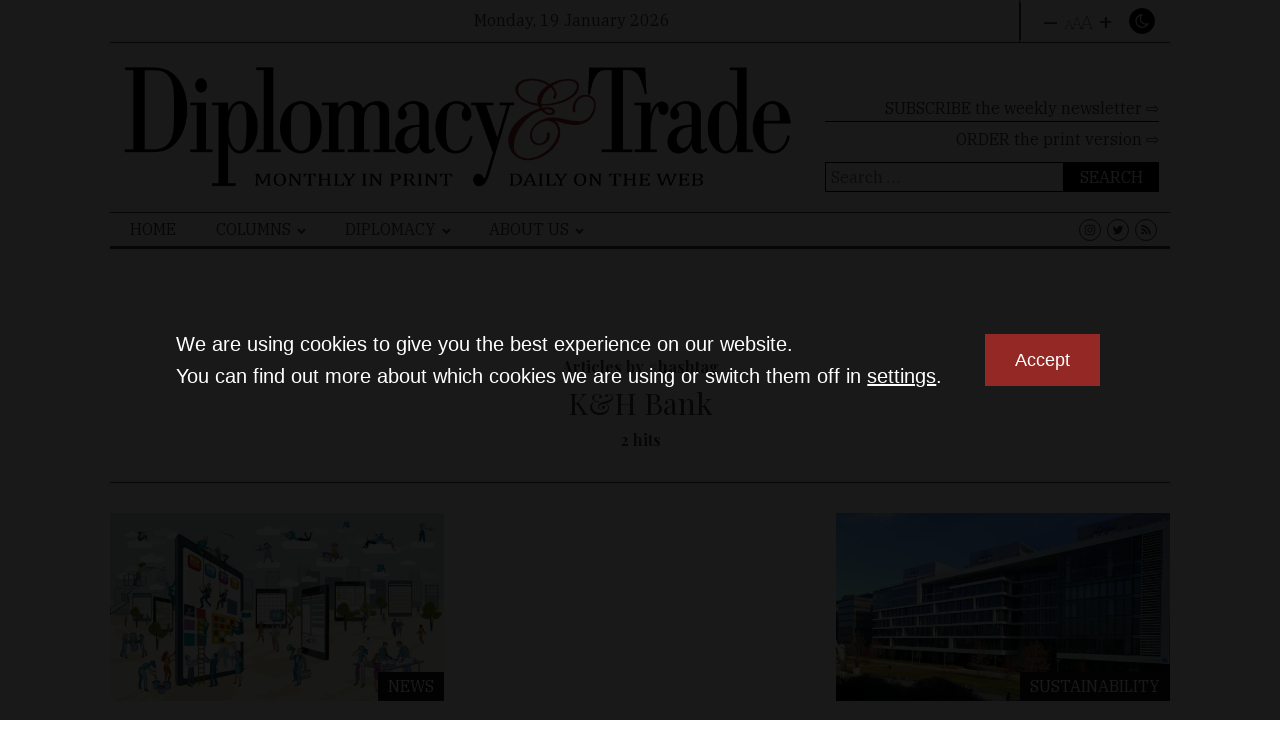

--- FILE ---
content_type: text/html; charset=UTF-8
request_url: https://dteurope.com/tag/kh-bank/
body_size: 17160
content:
<!DOCTYPE html>
<html lang="en-US" prefix="og: https://ogp.me/ns#" >
<head>
<meta charset="UTF-8">
<meta name="viewport" content="width=device-width, initial-scale=1.0">
<!-- WP_HEAD() START -->
<script type='text/javascript' src='//ajax.googleapis.com/ajax/libs/webfont/1/webfont.js'></script>
<script type="text/javascript">
WebFont.load({
google: {
families: ["IBM Plex Serif:200,500,700,regular,italic,500italic,","Playfair Display:700,regular,italic,700italic,"]
}
});
</script>
<!-- Search Engine Optimization by Rank Math - https://rankmath.com/ -->
<title>K&amp;H Bank Archives | Diplomacy &amp; Trade</title>
<meta name="robots" content="follow, index, max-snippet:-1, max-video-preview:-1, max-image-preview:large"/>
<link rel="canonical" href="https://dteurope.com/tag/kh-bank/" />
<meta property="og:locale" content="en_US" />
<meta property="og:type" content="article" />
<meta property="og:title" content="K&amp;H Bank Archives | Diplomacy &amp; Trade" />
<meta property="og:url" content="https://dteurope.com/tag/kh-bank/" />
<meta property="og:site_name" content="Diplomacy and Trade in Europe" />
<meta name="twitter:card" content="summary_large_image" />
<meta name="twitter:title" content="K&amp;H Bank Archives | Diplomacy &amp; Trade" />
<script type="application/ld+json" class="rank-math-schema">{"@context":"https://schema.org","@graph":[{"@type":"Organization","@id":"https://dteurope.com/#organization","name":"Diplomacy &amp; Trade"},{"@type":"WebSite","@id":"https://dteurope.com/#website","url":"https://dteurope.com","name":"Diplomacy and Trade in Europe","publisher":{"@id":"https://dteurope.com/#organization"},"inLanguage":"en-US"},{"@type":"CollectionPage","@id":"https://dteurope.com/tag/kh-bank/#webpage","url":"https://dteurope.com/tag/kh-bank/","name":"K&amp;H Bank Archives | Diplomacy &amp; Trade","isPartOf":{"@id":"https://dteurope.com/#website"},"inLanguage":"en-US"}]}</script>
<!-- /Rank Math WordPress SEO plugin -->
<link rel="alternate" type="application/rss+xml" title="Diplomacy &amp; Trade &raquo; K&amp;H Bank Tag Feed" href="https://dteurope.com/tag/kh-bank/feed/" />
<!-- dteurope.com is managing ads with Advanced Ads 2.0.16 – https://wpadvancedads.com/ --><script data-wpfc-render="false" id="dtad-ready">
window.advanced_ads_ready=function(e,a){a=a||"complete";var d=function(e){return"interactive"===a?"loading"!==e:"complete"===e};d(document.readyState)?e():document.addEventListener("readystatechange",(function(a){d(a.target.readyState)&&e()}),{once:"interactive"===a})},window.advanced_ads_ready_queue=window.advanced_ads_ready_queue||[];		</script>
<!-- <link rel='stylesheet' id='wp-block-library-css' href='https://dteurope.com/wp-includes/css/dist/block-library/style.min.css?ver=6.3.7' type='text/css' media='all' /> -->
<link rel="stylesheet" type="text/css" href="//dteurope.com/wp-content/cache/wpfc-minified/dq6dh40i/4fdgl.css" media="all"/>
<style id='wp-block-library-theme-inline-css' type='text/css'>
.wp-block-audio figcaption{color:#555;font-size:13px;text-align:center}.is-dark-theme .wp-block-audio figcaption{color:hsla(0,0%,100%,.65)}.wp-block-audio{margin:0 0 1em}.wp-block-code{border:1px solid #ccc;border-radius:4px;font-family:Menlo,Consolas,monaco,monospace;padding:.8em 1em}.wp-block-embed figcaption{color:#555;font-size:13px;text-align:center}.is-dark-theme .wp-block-embed figcaption{color:hsla(0,0%,100%,.65)}.wp-block-embed{margin:0 0 1em}.blocks-gallery-caption{color:#555;font-size:13px;text-align:center}.is-dark-theme .blocks-gallery-caption{color:hsla(0,0%,100%,.65)}.wp-block-image figcaption{color:#555;font-size:13px;text-align:center}.is-dark-theme .wp-block-image figcaption{color:hsla(0,0%,100%,.65)}.wp-block-image{margin:0 0 1em}.wp-block-pullquote{border-bottom:4px solid;border-top:4px solid;color:currentColor;margin-bottom:1.75em}.wp-block-pullquote cite,.wp-block-pullquote footer,.wp-block-pullquote__citation{color:currentColor;font-size:.8125em;font-style:normal;text-transform:uppercase}.wp-block-quote{border-left:.25em solid;margin:0 0 1.75em;padding-left:1em}.wp-block-quote cite,.wp-block-quote footer{color:currentColor;font-size:.8125em;font-style:normal;position:relative}.wp-block-quote.has-text-align-right{border-left:none;border-right:.25em solid;padding-left:0;padding-right:1em}.wp-block-quote.has-text-align-center{border:none;padding-left:0}.wp-block-quote.is-large,.wp-block-quote.is-style-large,.wp-block-quote.is-style-plain{border:none}.wp-block-search .wp-block-search__label{font-weight:700}.wp-block-search__button{border:1px solid #ccc;padding:.375em .625em}:where(.wp-block-group.has-background){padding:1.25em 2.375em}.wp-block-separator.has-css-opacity{opacity:.4}.wp-block-separator{border:none;border-bottom:2px solid;margin-left:auto;margin-right:auto}.wp-block-separator.has-alpha-channel-opacity{opacity:1}.wp-block-separator:not(.is-style-wide):not(.is-style-dots){width:100px}.wp-block-separator.has-background:not(.is-style-dots){border-bottom:none;height:1px}.wp-block-separator.has-background:not(.is-style-wide):not(.is-style-dots){height:2px}.wp-block-table{margin:0 0 1em}.wp-block-table td,.wp-block-table th{word-break:normal}.wp-block-table figcaption{color:#555;font-size:13px;text-align:center}.is-dark-theme .wp-block-table figcaption{color:hsla(0,0%,100%,.65)}.wp-block-video figcaption{color:#555;font-size:13px;text-align:center}.is-dark-theme .wp-block-video figcaption{color:hsla(0,0%,100%,.65)}.wp-block-video{margin:0 0 1em}.wp-block-template-part.has-background{margin-bottom:0;margin-top:0;padding:1.25em 2.375em}
</style>
<style id='js-archive-list-archive-widget-style-inline-css' type='text/css'>
/*!***************************************************************************************************************************************************************************************************************************************!*\
!*** css ./node_modules/css-loader/dist/cjs.js??ruleSet[1].rules[4].use[1]!./node_modules/postcss-loader/dist/cjs.js??ruleSet[1].rules[4].use[2]!./node_modules/sass-loader/dist/cjs.js??ruleSet[1].rules[4].use[3]!./src/style.scss ***!
\***************************************************************************************************************************************************************************************************************************************/
@charset "UTF-8";
/**
* The following styles get applied both on the front of your site
* and in the editor.
*
* Replace them with your own styles or remove the file completely.
*/
.js-archive-list a,
.js-archive-list a:focus,
.js-archive-list a:hover {
text-decoration: none;
}
.js-archive-list .loading {
display: inline-block;
padding-left: 5px;
vertical-align: middle;
width: 25px;
}
.jal-hide {
display: none;
}
.widget_jaw_widget ul.jaw_widget,
ul.jaw_widget ul,
body .wp-block-js-archive-list-archive-widget ul.jaw_widget,
body .wp-block-js-archive-list-archive-widget ul.jaw_widget ul,
body ul.jaw_widget {
list-style: none;
margin-left: 0;
padding-left: 0;
}
.widget_jaw_widget ul.jaw_widget li,
.wp-block-js-archive-list-archive-widget ul.jaw_widget li,
.jaw_widget ul li {
padding-left: 1rem;
list-style: none;
}
.widget_jaw_widget ul.jaw_widget li::before,
.wp-block-js-archive-list-archive-widget ul.jaw_widget li::before,
.jaw_widget ul li::before {
content: "";
}
.widget_jaw_widget ul.jaw_widget li .post-date::before,
.wp-block-js-archive-list-archive-widget ul.jaw_widget li .post-date::before,
.jaw_widget ul li .post-date::before {
content: "—";
padding-right: 5px;
}
.widget_jaw_widget ul.jaw_widget li .post-date,
.wp-block-js-archive-list-archive-widget ul.jaw_widget li .post-date,
.jaw_widget ul li .post-date {
padding-left: 5px;
}
/** Bullet's padding **/
.jaw_symbol {
margin-right: 0.5rem;
}
/*# sourceMappingURL=style-index.css.map*/
</style>
<style id='classic-theme-styles-inline-css' type='text/css'>
/*! This file is auto-generated */
.wp-block-button__link{color:#fff;background-color:#32373c;border-radius:9999px;box-shadow:none;text-decoration:none;padding:calc(.667em + 2px) calc(1.333em + 2px);font-size:1.125em}.wp-block-file__button{background:#32373c;color:#fff;text-decoration:none}
</style>
<style id='global-styles-inline-css' type='text/css'>
body{--wp--preset--color--black: #000000;--wp--preset--color--cyan-bluish-gray: #abb8c3;--wp--preset--color--white: #ffffff;--wp--preset--color--pale-pink: #f78da7;--wp--preset--color--vivid-red: #cf2e2e;--wp--preset--color--luminous-vivid-orange: #ff6900;--wp--preset--color--luminous-vivid-amber: #fcb900;--wp--preset--color--light-green-cyan: #7bdcb5;--wp--preset--color--vivid-green-cyan: #00d084;--wp--preset--color--pale-cyan-blue: #8ed1fc;--wp--preset--color--vivid-cyan-blue: #0693e3;--wp--preset--color--vivid-purple: #9b51e0;--wp--preset--gradient--vivid-cyan-blue-to-vivid-purple: linear-gradient(135deg,rgba(6,147,227,1) 0%,rgb(155,81,224) 100%);--wp--preset--gradient--light-green-cyan-to-vivid-green-cyan: linear-gradient(135deg,rgb(122,220,180) 0%,rgb(0,208,130) 100%);--wp--preset--gradient--luminous-vivid-amber-to-luminous-vivid-orange: linear-gradient(135deg,rgba(252,185,0,1) 0%,rgba(255,105,0,1) 100%);--wp--preset--gradient--luminous-vivid-orange-to-vivid-red: linear-gradient(135deg,rgba(255,105,0,1) 0%,rgb(207,46,46) 100%);--wp--preset--gradient--very-light-gray-to-cyan-bluish-gray: linear-gradient(135deg,rgb(238,238,238) 0%,rgb(169,184,195) 100%);--wp--preset--gradient--cool-to-warm-spectrum: linear-gradient(135deg,rgb(74,234,220) 0%,rgb(151,120,209) 20%,rgb(207,42,186) 40%,rgb(238,44,130) 60%,rgb(251,105,98) 80%,rgb(254,248,76) 100%);--wp--preset--gradient--blush-light-purple: linear-gradient(135deg,rgb(255,206,236) 0%,rgb(152,150,240) 100%);--wp--preset--gradient--blush-bordeaux: linear-gradient(135deg,rgb(254,205,165) 0%,rgb(254,45,45) 50%,rgb(107,0,62) 100%);--wp--preset--gradient--luminous-dusk: linear-gradient(135deg,rgb(255,203,112) 0%,rgb(199,81,192) 50%,rgb(65,88,208) 100%);--wp--preset--gradient--pale-ocean: linear-gradient(135deg,rgb(255,245,203) 0%,rgb(182,227,212) 50%,rgb(51,167,181) 100%);--wp--preset--gradient--electric-grass: linear-gradient(135deg,rgb(202,248,128) 0%,rgb(113,206,126) 100%);--wp--preset--gradient--midnight: linear-gradient(135deg,rgb(2,3,129) 0%,rgb(40,116,252) 100%);--wp--preset--font-size--small: 13px;--wp--preset--font-size--medium: 20px;--wp--preset--font-size--large: 36px;--wp--preset--font-size--x-large: 42px;--wp--preset--spacing--20: 0.44rem;--wp--preset--spacing--30: 0.67rem;--wp--preset--spacing--40: 1rem;--wp--preset--spacing--50: 1.5rem;--wp--preset--spacing--60: 2.25rem;--wp--preset--spacing--70: 3.38rem;--wp--preset--spacing--80: 5.06rem;--wp--preset--shadow--natural: 6px 6px 9px rgba(0, 0, 0, 0.2);--wp--preset--shadow--deep: 12px 12px 50px rgba(0, 0, 0, 0.4);--wp--preset--shadow--sharp: 6px 6px 0px rgba(0, 0, 0, 0.2);--wp--preset--shadow--outlined: 6px 6px 0px -3px rgba(255, 255, 255, 1), 6px 6px rgba(0, 0, 0, 1);--wp--preset--shadow--crisp: 6px 6px 0px rgba(0, 0, 0, 1);}:where(.is-layout-flex){gap: 0.5em;}:where(.is-layout-grid){gap: 0.5em;}body .is-layout-flow > .alignleft{float: left;margin-inline-start: 0;margin-inline-end: 2em;}body .is-layout-flow > .alignright{float: right;margin-inline-start: 2em;margin-inline-end: 0;}body .is-layout-flow > .aligncenter{margin-left: auto !important;margin-right: auto !important;}body .is-layout-constrained > .alignleft{float: left;margin-inline-start: 0;margin-inline-end: 2em;}body .is-layout-constrained > .alignright{float: right;margin-inline-start: 2em;margin-inline-end: 0;}body .is-layout-constrained > .aligncenter{margin-left: auto !important;margin-right: auto !important;}body .is-layout-constrained > :where(:not(.alignleft):not(.alignright):not(.alignfull)){max-width: var(--wp--style--global--content-size);margin-left: auto !important;margin-right: auto !important;}body .is-layout-constrained > .alignwide{max-width: var(--wp--style--global--wide-size);}body .is-layout-flex{display: flex;}body .is-layout-flex{flex-wrap: wrap;align-items: center;}body .is-layout-flex > *{margin: 0;}body .is-layout-grid{display: grid;}body .is-layout-grid > *{margin: 0;}:where(.wp-block-columns.is-layout-flex){gap: 2em;}:where(.wp-block-columns.is-layout-grid){gap: 2em;}:where(.wp-block-post-template.is-layout-flex){gap: 1.25em;}:where(.wp-block-post-template.is-layout-grid){gap: 1.25em;}.has-black-color{color: var(--wp--preset--color--black) !important;}.has-cyan-bluish-gray-color{color: var(--wp--preset--color--cyan-bluish-gray) !important;}.has-white-color{color: var(--wp--preset--color--white) !important;}.has-pale-pink-color{color: var(--wp--preset--color--pale-pink) !important;}.has-vivid-red-color{color: var(--wp--preset--color--vivid-red) !important;}.has-luminous-vivid-orange-color{color: var(--wp--preset--color--luminous-vivid-orange) !important;}.has-luminous-vivid-amber-color{color: var(--wp--preset--color--luminous-vivid-amber) !important;}.has-light-green-cyan-color{color: var(--wp--preset--color--light-green-cyan) !important;}.has-vivid-green-cyan-color{color: var(--wp--preset--color--vivid-green-cyan) !important;}.has-pale-cyan-blue-color{color: var(--wp--preset--color--pale-cyan-blue) !important;}.has-vivid-cyan-blue-color{color: var(--wp--preset--color--vivid-cyan-blue) !important;}.has-vivid-purple-color{color: var(--wp--preset--color--vivid-purple) !important;}.has-black-background-color{background-color: var(--wp--preset--color--black) !important;}.has-cyan-bluish-gray-background-color{background-color: var(--wp--preset--color--cyan-bluish-gray) !important;}.has-white-background-color{background-color: var(--wp--preset--color--white) !important;}.has-pale-pink-background-color{background-color: var(--wp--preset--color--pale-pink) !important;}.has-vivid-red-background-color{background-color: var(--wp--preset--color--vivid-red) !important;}.has-luminous-vivid-orange-background-color{background-color: var(--wp--preset--color--luminous-vivid-orange) !important;}.has-luminous-vivid-amber-background-color{background-color: var(--wp--preset--color--luminous-vivid-amber) !important;}.has-light-green-cyan-background-color{background-color: var(--wp--preset--color--light-green-cyan) !important;}.has-vivid-green-cyan-background-color{background-color: var(--wp--preset--color--vivid-green-cyan) !important;}.has-pale-cyan-blue-background-color{background-color: var(--wp--preset--color--pale-cyan-blue) !important;}.has-vivid-cyan-blue-background-color{background-color: var(--wp--preset--color--vivid-cyan-blue) !important;}.has-vivid-purple-background-color{background-color: var(--wp--preset--color--vivid-purple) !important;}.has-black-border-color{border-color: var(--wp--preset--color--black) !important;}.has-cyan-bluish-gray-border-color{border-color: var(--wp--preset--color--cyan-bluish-gray) !important;}.has-white-border-color{border-color: var(--wp--preset--color--white) !important;}.has-pale-pink-border-color{border-color: var(--wp--preset--color--pale-pink) !important;}.has-vivid-red-border-color{border-color: var(--wp--preset--color--vivid-red) !important;}.has-luminous-vivid-orange-border-color{border-color: var(--wp--preset--color--luminous-vivid-orange) !important;}.has-luminous-vivid-amber-border-color{border-color: var(--wp--preset--color--luminous-vivid-amber) !important;}.has-light-green-cyan-border-color{border-color: var(--wp--preset--color--light-green-cyan) !important;}.has-vivid-green-cyan-border-color{border-color: var(--wp--preset--color--vivid-green-cyan) !important;}.has-pale-cyan-blue-border-color{border-color: var(--wp--preset--color--pale-cyan-blue) !important;}.has-vivid-cyan-blue-border-color{border-color: var(--wp--preset--color--vivid-cyan-blue) !important;}.has-vivid-purple-border-color{border-color: var(--wp--preset--color--vivid-purple) !important;}.has-vivid-cyan-blue-to-vivid-purple-gradient-background{background: var(--wp--preset--gradient--vivid-cyan-blue-to-vivid-purple) !important;}.has-light-green-cyan-to-vivid-green-cyan-gradient-background{background: var(--wp--preset--gradient--light-green-cyan-to-vivid-green-cyan) !important;}.has-luminous-vivid-amber-to-luminous-vivid-orange-gradient-background{background: var(--wp--preset--gradient--luminous-vivid-amber-to-luminous-vivid-orange) !important;}.has-luminous-vivid-orange-to-vivid-red-gradient-background{background: var(--wp--preset--gradient--luminous-vivid-orange-to-vivid-red) !important;}.has-very-light-gray-to-cyan-bluish-gray-gradient-background{background: var(--wp--preset--gradient--very-light-gray-to-cyan-bluish-gray) !important;}.has-cool-to-warm-spectrum-gradient-background{background: var(--wp--preset--gradient--cool-to-warm-spectrum) !important;}.has-blush-light-purple-gradient-background{background: var(--wp--preset--gradient--blush-light-purple) !important;}.has-blush-bordeaux-gradient-background{background: var(--wp--preset--gradient--blush-bordeaux) !important;}.has-luminous-dusk-gradient-background{background: var(--wp--preset--gradient--luminous-dusk) !important;}.has-pale-ocean-gradient-background{background: var(--wp--preset--gradient--pale-ocean) !important;}.has-electric-grass-gradient-background{background: var(--wp--preset--gradient--electric-grass) !important;}.has-midnight-gradient-background{background: var(--wp--preset--gradient--midnight) !important;}.has-small-font-size{font-size: var(--wp--preset--font-size--small) !important;}.has-medium-font-size{font-size: var(--wp--preset--font-size--medium) !important;}.has-large-font-size{font-size: var(--wp--preset--font-size--large) !important;}.has-x-large-font-size{font-size: var(--wp--preset--font-size--x-large) !important;}
.wp-block-navigation a:where(:not(.wp-element-button)){color: inherit;}
:where(.wp-block-post-template.is-layout-flex){gap: 1.25em;}:where(.wp-block-post-template.is-layout-grid){gap: 1.25em;}
:where(.wp-block-columns.is-layout-flex){gap: 2em;}:where(.wp-block-columns.is-layout-grid){gap: 2em;}
.wp-block-pullquote{font-size: 1.5em;line-height: 1.6;}
</style>
<!-- <link rel='stylesheet' id='owlcarousel-min-css' href='https://dteurope.com/wp-content/plugins/my-custom-functionality-master/assets/owl/owl.carousel.min.css?ver=6.3.7' type='text/css' media='all' /> -->
<!-- <link rel='stylesheet' id='owlcarousel-theme-min-css' href='https://dteurope.com/wp-content/plugins/my-custom-functionality-master/assets/owl/owl.theme.default.min.css?ver=6.3.7' type='text/css' media='all' /> -->
<!-- <link rel='stylesheet' id='animate-css' href='https://dteurope.com/wp-content/plugins/my-custom-functionality-master/assets/animate/animate.css?ver=6.3.7' type='text/css' media='all' /> -->
<!-- <link rel='stylesheet' id='photoswipe_css-css' href='https://dteurope.com/wp-content/plugins/my-custom-functionality-master/assets/photoswipe/photoswipe.css?ver=6.3.7' type='text/css' media='all' /> -->
<!-- <link rel='stylesheet' id='photoswipeui_css-css' href='https://dteurope.com/wp-content/plugins/my-custom-functionality-master/assets/photoswipe/default-skin/default-skin.css?ver=6.3.7' type='text/css' media='all' /> -->
<!-- <link rel='stylesheet' id='oxygen-aos-css' href='https://dteurope.com/wp-content/plugins/oxygen-master/component-framework/vendor/aos/aos.css?ver=6.3.7' type='text/css' media='all' /> -->
<!-- <link rel='stylesheet' id='oxygen-css' href='https://dteurope.com/wp-content/plugins/oxygen-master/component-framework/oxygen.css?ver=4.9.2' type='text/css' media='all' /> -->
<!-- <link rel='stylesheet' id='stock-ticker-css' href='https://dteurope.com/wp-content/plugins/stock-ticker/assets/css/stock-ticker.css?ver=3.23.4' type='text/css' media='all' /> -->
<!-- <link rel='stylesheet' id='stock-ticker-custom-css' href='https://dteurope.com/wp-content/uploads/stock-ticker-custom.css?ver=3.23.4' type='text/css' media='all' /> -->
<!-- <link rel='stylesheet' id='tag-groups-css-frontend-structure-css' href='https://dteurope.com/wp-content/plugins/tag-groups/assets/css/jquery-ui.structure.min.css?ver=2.1.1' type='text/css' media='all' /> -->
<!-- <link rel='stylesheet' id='tag-groups-css-frontend-theme-css' href='https://dteurope.com/wp-content/plugins/tag-groups/assets/css/ui-gray/jquery-ui.theme.min.css?ver=2.1.1' type='text/css' media='all' /> -->
<!-- <link rel='stylesheet' id='tag-groups-css-frontend-css' href='https://dteurope.com/wp-content/plugins/tag-groups/assets/css/frontend.min.css?ver=2.1.1' type='text/css' media='all' /> -->
<!-- <link rel='stylesheet' id='searchwp-forms-css' href='https://dteurope.com/wp-content/plugins/searchwp-live-ajax-search/assets/styles/frontend/search-forms.min.css?ver=1.8.7' type='text/css' media='all' /> -->
<!-- <link rel='stylesheet' id='searchwp-live-search-css' href='https://dteurope.com/wp-content/plugins/searchwp-live-ajax-search/assets/styles/style.min.css?ver=1.8.7' type='text/css' media='all' /> -->
<link rel="stylesheet" type="text/css" href="//dteurope.com/wp-content/cache/wpfc-minified/76yu5tch/4fdgy.css" media="all"/>
<style id='searchwp-live-search-inline-css' type='text/css'>
.searchwp-live-search-result .searchwp-live-search-result--title a {
font-size: 16px;
}
.searchwp-live-search-result .searchwp-live-search-result--price {
font-size: 14px;
}
.searchwp-live-search-result .searchwp-live-search-result--add-to-cart .button {
font-size: 14px;
}
</style>
<!-- <link rel='stylesheet' id='moove_gdpr_frontend-css' href='https://dteurope.com/wp-content/plugins/gdpr-cookie-compliance/dist/styles/gdpr-main-nf.css?ver=5.0.9' type='text/css' media='all' /> -->
<link rel="stylesheet" type="text/css" href="//dteurope.com/wp-content/cache/wpfc-minified/8vi5pi9o/4fdgk.css" media="all"/>
<style id='moove_gdpr_frontend-inline-css' type='text/css'>
#moove_gdpr_cookie_modal .moove-gdpr-modal-content .moove-gdpr-tab-main h3.tab-title, 
#moove_gdpr_cookie_modal .moove-gdpr-modal-content .moove-gdpr-tab-main span.tab-title,
#moove_gdpr_cookie_modal .moove-gdpr-modal-content .moove-gdpr-modal-left-content #moove-gdpr-menu li a, 
#moove_gdpr_cookie_modal .moove-gdpr-modal-content .moove-gdpr-modal-left-content #moove-gdpr-menu li button,
#moove_gdpr_cookie_modal .moove-gdpr-modal-content .moove-gdpr-modal-left-content .moove-gdpr-branding-cnt a,
#moove_gdpr_cookie_modal .moove-gdpr-modal-content .moove-gdpr-modal-footer-content .moove-gdpr-button-holder a.mgbutton, 
#moove_gdpr_cookie_modal .moove-gdpr-modal-content .moove-gdpr-modal-footer-content .moove-gdpr-button-holder button.mgbutton,
#moove_gdpr_cookie_modal .cookie-switch .cookie-slider:after, 
#moove_gdpr_cookie_modal .cookie-switch .slider:after, 
#moove_gdpr_cookie_modal .switch .cookie-slider:after, 
#moove_gdpr_cookie_modal .switch .slider:after,
#moove_gdpr_cookie_info_bar .moove-gdpr-info-bar-container .moove-gdpr-info-bar-content p, 
#moove_gdpr_cookie_info_bar .moove-gdpr-info-bar-container .moove-gdpr-info-bar-content p a,
#moove_gdpr_cookie_info_bar .moove-gdpr-info-bar-container .moove-gdpr-info-bar-content a.mgbutton, 
#moove_gdpr_cookie_info_bar .moove-gdpr-info-bar-container .moove-gdpr-info-bar-content button.mgbutton,
#moove_gdpr_cookie_modal .moove-gdpr-modal-content .moove-gdpr-tab-main .moove-gdpr-tab-main-content h1, 
#moove_gdpr_cookie_modal .moove-gdpr-modal-content .moove-gdpr-tab-main .moove-gdpr-tab-main-content h2, 
#moove_gdpr_cookie_modal .moove-gdpr-modal-content .moove-gdpr-tab-main .moove-gdpr-tab-main-content h3, 
#moove_gdpr_cookie_modal .moove-gdpr-modal-content .moove-gdpr-tab-main .moove-gdpr-tab-main-content h4, 
#moove_gdpr_cookie_modal .moove-gdpr-modal-content .moove-gdpr-tab-main .moove-gdpr-tab-main-content h5, 
#moove_gdpr_cookie_modal .moove-gdpr-modal-content .moove-gdpr-tab-main .moove-gdpr-tab-main-content h6,
#moove_gdpr_cookie_modal .moove-gdpr-modal-content.moove_gdpr_modal_theme_v2 .moove-gdpr-modal-title .tab-title,
#moove_gdpr_cookie_modal .moove-gdpr-modal-content.moove_gdpr_modal_theme_v2 .moove-gdpr-tab-main h3.tab-title, 
#moove_gdpr_cookie_modal .moove-gdpr-modal-content.moove_gdpr_modal_theme_v2 .moove-gdpr-tab-main span.tab-title,
#moove_gdpr_cookie_modal .moove-gdpr-modal-content.moove_gdpr_modal_theme_v2 .moove-gdpr-branding-cnt a {
font-weight: inherit				}
#moove_gdpr_cookie_modal,#moove_gdpr_cookie_info_bar,.gdpr_cookie_settings_shortcode_content{font-family:&#039;IBM Plex Serif&#039;,serif}#moove_gdpr_save_popup_settings_button{background-color:#373737;color:#fff}#moove_gdpr_save_popup_settings_button:hover{background-color:#000}#moove_gdpr_cookie_info_bar .moove-gdpr-info-bar-container .moove-gdpr-info-bar-content a.mgbutton,#moove_gdpr_cookie_info_bar .moove-gdpr-info-bar-container .moove-gdpr-info-bar-content button.mgbutton{background-color:#942824}#moove_gdpr_cookie_modal .moove-gdpr-modal-content .moove-gdpr-modal-footer-content .moove-gdpr-button-holder a.mgbutton,#moove_gdpr_cookie_modal .moove-gdpr-modal-content .moove-gdpr-modal-footer-content .moove-gdpr-button-holder button.mgbutton,.gdpr_cookie_settings_shortcode_content .gdpr-shr-button.button-green{background-color:#942824;border-color:#942824}#moove_gdpr_cookie_modal .moove-gdpr-modal-content .moove-gdpr-modal-footer-content .moove-gdpr-button-holder a.mgbutton:hover,#moove_gdpr_cookie_modal .moove-gdpr-modal-content .moove-gdpr-modal-footer-content .moove-gdpr-button-holder button.mgbutton:hover,.gdpr_cookie_settings_shortcode_content .gdpr-shr-button.button-green:hover{background-color:#fff;color:#942824}#moove_gdpr_cookie_modal .moove-gdpr-modal-content .moove-gdpr-modal-close i,#moove_gdpr_cookie_modal .moove-gdpr-modal-content .moove-gdpr-modal-close span.gdpr-icon{background-color:#942824;border:1px solid #942824}#moove_gdpr_cookie_info_bar span.moove-gdpr-infobar-allow-all.focus-g,#moove_gdpr_cookie_info_bar span.moove-gdpr-infobar-allow-all:focus,#moove_gdpr_cookie_info_bar button.moove-gdpr-infobar-allow-all.focus-g,#moove_gdpr_cookie_info_bar button.moove-gdpr-infobar-allow-all:focus,#moove_gdpr_cookie_info_bar span.moove-gdpr-infobar-reject-btn.focus-g,#moove_gdpr_cookie_info_bar span.moove-gdpr-infobar-reject-btn:focus,#moove_gdpr_cookie_info_bar button.moove-gdpr-infobar-reject-btn.focus-g,#moove_gdpr_cookie_info_bar button.moove-gdpr-infobar-reject-btn:focus,#moove_gdpr_cookie_info_bar span.change-settings-button.focus-g,#moove_gdpr_cookie_info_bar span.change-settings-button:focus,#moove_gdpr_cookie_info_bar button.change-settings-button.focus-g,#moove_gdpr_cookie_info_bar button.change-settings-button:focus{-webkit-box-shadow:0 0 1px 3px #942824;-moz-box-shadow:0 0 1px 3px #942824;box-shadow:0 0 1px 3px #942824}#moove_gdpr_cookie_modal .moove-gdpr-modal-content .moove-gdpr-modal-close i:hover,#moove_gdpr_cookie_modal .moove-gdpr-modal-content .moove-gdpr-modal-close span.gdpr-icon:hover,#moove_gdpr_cookie_info_bar span[data-href]>u.change-settings-button{color:#942824}#moove_gdpr_cookie_modal .moove-gdpr-modal-content .moove-gdpr-modal-left-content #moove-gdpr-menu li.menu-item-selected a span.gdpr-icon,#moove_gdpr_cookie_modal .moove-gdpr-modal-content .moove-gdpr-modal-left-content #moove-gdpr-menu li.menu-item-selected button span.gdpr-icon{color:inherit}#moove_gdpr_cookie_modal .moove-gdpr-modal-content .moove-gdpr-modal-left-content #moove-gdpr-menu li a span.gdpr-icon,#moove_gdpr_cookie_modal .moove-gdpr-modal-content .moove-gdpr-modal-left-content #moove-gdpr-menu li button span.gdpr-icon{color:inherit}#moove_gdpr_cookie_modal .gdpr-acc-link{line-height:0;font-size:0;color:transparent;position:absolute}#moove_gdpr_cookie_modal .moove-gdpr-modal-content .moove-gdpr-modal-close:hover i,#moove_gdpr_cookie_modal .moove-gdpr-modal-content .moove-gdpr-modal-left-content #moove-gdpr-menu li a,#moove_gdpr_cookie_modal .moove-gdpr-modal-content .moove-gdpr-modal-left-content #moove-gdpr-menu li button,#moove_gdpr_cookie_modal .moove-gdpr-modal-content .moove-gdpr-modal-left-content #moove-gdpr-menu li button i,#moove_gdpr_cookie_modal .moove-gdpr-modal-content .moove-gdpr-modal-left-content #moove-gdpr-menu li a i,#moove_gdpr_cookie_modal .moove-gdpr-modal-content .moove-gdpr-tab-main .moove-gdpr-tab-main-content a:hover,#moove_gdpr_cookie_info_bar.moove-gdpr-dark-scheme .moove-gdpr-info-bar-container .moove-gdpr-info-bar-content a.mgbutton:hover,#moove_gdpr_cookie_info_bar.moove-gdpr-dark-scheme .moove-gdpr-info-bar-container .moove-gdpr-info-bar-content button.mgbutton:hover,#moove_gdpr_cookie_info_bar.moove-gdpr-dark-scheme .moove-gdpr-info-bar-container .moove-gdpr-info-bar-content a:hover,#moove_gdpr_cookie_info_bar.moove-gdpr-dark-scheme .moove-gdpr-info-bar-container .moove-gdpr-info-bar-content button:hover,#moove_gdpr_cookie_info_bar.moove-gdpr-dark-scheme .moove-gdpr-info-bar-container .moove-gdpr-info-bar-content span.change-settings-button:hover,#moove_gdpr_cookie_info_bar.moove-gdpr-dark-scheme .moove-gdpr-info-bar-container .moove-gdpr-info-bar-content button.change-settings-button:hover,#moove_gdpr_cookie_info_bar.moove-gdpr-dark-scheme .moove-gdpr-info-bar-container .moove-gdpr-info-bar-content u.change-settings-button:hover,#moove_gdpr_cookie_info_bar span[data-href]>u.change-settings-button,#moove_gdpr_cookie_info_bar.moove-gdpr-dark-scheme .moove-gdpr-info-bar-container .moove-gdpr-info-bar-content a.mgbutton.focus-g,#moove_gdpr_cookie_info_bar.moove-gdpr-dark-scheme .moove-gdpr-info-bar-container .moove-gdpr-info-bar-content button.mgbutton.focus-g,#moove_gdpr_cookie_info_bar.moove-gdpr-dark-scheme .moove-gdpr-info-bar-container .moove-gdpr-info-bar-content a.focus-g,#moove_gdpr_cookie_info_bar.moove-gdpr-dark-scheme .moove-gdpr-info-bar-container .moove-gdpr-info-bar-content button.focus-g,#moove_gdpr_cookie_info_bar.moove-gdpr-dark-scheme .moove-gdpr-info-bar-container .moove-gdpr-info-bar-content a.mgbutton:focus,#moove_gdpr_cookie_info_bar.moove-gdpr-dark-scheme .moove-gdpr-info-bar-container .moove-gdpr-info-bar-content button.mgbutton:focus,#moove_gdpr_cookie_info_bar.moove-gdpr-dark-scheme .moove-gdpr-info-bar-container .moove-gdpr-info-bar-content a:focus,#moove_gdpr_cookie_info_bar.moove-gdpr-dark-scheme .moove-gdpr-info-bar-container .moove-gdpr-info-bar-content button:focus,#moove_gdpr_cookie_info_bar.moove-gdpr-dark-scheme .moove-gdpr-info-bar-container .moove-gdpr-info-bar-content span.change-settings-button.focus-g,span.change-settings-button:focus,button.change-settings-button.focus-g,button.change-settings-button:focus,#moove_gdpr_cookie_info_bar.moove-gdpr-dark-scheme .moove-gdpr-info-bar-container .moove-gdpr-info-bar-content u.change-settings-button.focus-g,#moove_gdpr_cookie_info_bar.moove-gdpr-dark-scheme .moove-gdpr-info-bar-container .moove-gdpr-info-bar-content u.change-settings-button:focus{color:#942824}#moove_gdpr_cookie_modal .moove-gdpr-branding.focus-g span,#moove_gdpr_cookie_modal .moove-gdpr-modal-content .moove-gdpr-tab-main a.focus-g,#moove_gdpr_cookie_modal .moove-gdpr-modal-content .moove-gdpr-tab-main .gdpr-cd-details-toggle.focus-g{color:#942824}#moove_gdpr_cookie_modal.gdpr_lightbox-hide{display:none}
</style>
<script src='//dteurope.com/wp-content/cache/wpfc-minified/f4jhzisq/4fdgl.js' type="text/javascript"></script>
<!-- <script type='text/javascript' src='https://dteurope.com/wp-content/plugins/oxygen-master/component-framework/vendor/aos/aos.js?ver=1' id='oxygen-aos-js'></script> -->
<!-- <script type='text/javascript' src='https://dteurope.com/wp-includes/js/jquery/jquery.min.js?ver=3.7.0' id='jquery-core-js'></script> -->
<!-- <script type='text/javascript' src='https://dteurope.com/wp-content/plugins/tag-groups/assets/js/frontend.min.js?ver=2.1.1' id='tag-groups-js-frontend-js'></script> -->
<link rel="https://api.w.org/" href="https://dteurope.com/wp-json/" /><link rel="alternate" type="application/json" href="https://dteurope.com/wp-json/wp/v2/tags/3383" /><link rel="EditURI" type="application/rsd+xml" title="RSD" href="https://dteurope.com/xmlrpc.php?rsd" />
<meta name="generator" content="WordPress 6.3.7" />
<style type="text/css">.blue-message {
background: none repeat scroll 0 0 #3399ff;
color: #ffffff;
text-shadow: none;
font-size: 14px;
line-height: 24px;
padding: 10px;
}.green-message {
background: none repeat scroll 0 0 #8cc14c;
color: #ffffff;
text-shadow: none;
font-size: 14px;
line-height: 24px;
padding: 10px;
}.orange-message {
background: none repeat scroll 0 0 #faa732;
color: #ffffff;
text-shadow: none;
font-size: 14px;
line-height: 24px;
padding: 10px;
}.red-message {
background: none repeat scroll 0 0 #da4d31;
color: #ffffff;
text-shadow: none;
font-size: 14px;
line-height: 24px;
padding: 10px;
}.grey-message {
background: none repeat scroll 0 0 #53555c;
color: #ffffff;
text-shadow: none;
font-size: 14px;
line-height: 24px;
padding: 10px;
}.left-block {
background: none repeat scroll 0 0px, radial-gradient(ellipse at center center, #ffffff 0%, #f2f2f2 100%) repeat scroll 0 0 rgba(0, 0, 0, 0);
color: #8b8e97;
padding: 10px;
margin: 10px;
float: left;
}.right-block {
background: none repeat scroll 0 0px, radial-gradient(ellipse at center center, #ffffff 0%, #f2f2f2 100%) repeat scroll 0 0 rgba(0, 0, 0, 0);
color: #8b8e97;
padding: 10px;
margin: 10px;
float: right;
}.blockquotes {
background: none;
border-left: 5px solid #f1f1f1;
color: #8B8E97;
font-size: 14px;
font-style: italic;
line-height: 22px;
padding-left: 15px;
padding: 10px;
width: 60%;
float: left;
}</style><link rel="icon" href="https://dteurope.com/wp-content/uploads/cropped-dt_favicon-32x32.png" sizes="32x32" />
<link rel="icon" href="https://dteurope.com/wp-content/uploads/cropped-dt_favicon-192x192.png" sizes="192x192" />
<link rel="apple-touch-icon" href="https://dteurope.com/wp-content/uploads/cropped-dt_favicon-180x180.png" />
<meta name="msapplication-TileImage" content="https://dteurope.com/wp-content/uploads/cropped-dt_favicon-270x270.png" />
<!-- <link rel='stylesheet' id='oxygen-cache-138-css' href='//dteurope.com/wp-content/uploads/oxygen/css/138.css?cache=1656517013&#038;ver=6.3.7' type='text/css' media='all' /> -->
<!-- <link rel='stylesheet' id='oxygen-cache-151-css' href='//dteurope.com/wp-content/uploads/oxygen/css/151.css?cache=1660119752&#038;ver=6.3.7' type='text/css' media='all' /> -->
<!-- <link rel='stylesheet' id='oxygen-cache-95-css' href='//dteurope.com/wp-content/uploads/oxygen/css/95.css?cache=1696949169&#038;ver=6.3.7' type='text/css' media='all' /> -->
<!-- <link rel='stylesheet' id='oxygen-cache-10122-css' href='//dteurope.com/wp-content/uploads/oxygen/css/10122.css?cache=1656517004&#038;ver=6.3.7' type='text/css' media='all' /> -->
<!-- <link rel='stylesheet' id='oxygen-universal-styles-css' href='//dteurope.com/wp-content/uploads/oxygen/css/universal.css?cache=1765269803&#038;ver=6.3.7' type='text/css' media='all' /> -->
<link rel="stylesheet" type="text/css" href="//dteurope.com/wp-content/cache/wpfc-minified/lw786xbf/4fdgk.css" media="all"/>
<!-- END OF WP_HEAD() -->
</head>
<body class="archive tag tag-kh-bank tag-3383 wp-embed-responsive  oxygen-body aa-prefix-dtad-" >
<section id="section-54-95" class=" ct-section dt-sec-mobilepadding" ><div class="ct-section-inner-wrap"><div id="topheadercont" class="ct-div-block" ><div id="div_block-55-95" class="ct-div-block " ><a id="dt-stock-cont" class="ct-link dt-headerbox" href="https://finance.yahoo.com/" target="_blank"  ><div id="div_block-50-95" class="ct-div-block" ><div id="dt-menu-button" class="ct-fancy-icon" ><svg id="svg-dt-menu-button"><use xlink:href="#FontAwesomeicon-align-justify"></use></svg></div></div><div id="div_block-56-95" class="ct-div-block dt-headerbox" ><div id="code_block-9-95" class="ct-code-block" >Monday, 19 January 2026</div><div id="code_block-107-95" class="ct-code-block" >Mon, 19 January 2026</div></div><div id="widget-157-95" class="ct-widget" ></div></a><div id="div_block-57-95" class="ct-div-block" ><div id="div_block-39-95" class="ct-div-block" ><div id="txtsizeminus" class="ct-text-block dt-text-size-button" >–</div><div id="text_block-48-95" class="ct-text-block dt-header-button-text" >a<span id="span-81-95" class="ct-span" >A</span><span id="span-79-95" class="ct-span" >A</span></div><div id="txtsizeplus" class="ct-text-block dt-text-size-button" >+</div><div id="darkmodebutton" class="ct-fancy-icon" ><svg id="svg-darkmodebutton"><use xlink:href="#FontAwesomeicon-moon-o"></use></svg></div><div id="lightmodebutton" class="ct-fancy-icon" ><svg id="svg-lightmodebutton"><use xlink:href="#Lineariconsicon-sun"></use></svg></div></div></div></div></div><div id="div_block-65-95" class="ct-div-block" ><a id="link-97-95" class="ct-link" href="https://dteurope.com/" target="_self"  ><img  id="dt-logo-header" alt="" src="https://dteurope.com/wp-content/uploads/DT-logo-dark.png" class="ct-image" srcset="https://dteurope.com/wp-content/uploads/DT-logo-dark.png 1158w, https://dteurope.com/wp-content/uploads/DT-logo-dark-610x130.png 610w, https://dteurope.com/wp-content/uploads/DT-logo-dark-768x164.png 768w, https://dteurope.com/wp-content/uploads/DT-logo-dark-1120x239.png 1120w" sizes="(max-width: 1158px) 100vw, 1158px" /><img  id="dt-logo-header-white" alt="" src="https://dteurope.com/wp-content/uploads/DT-logo-light-1120x239.png" class="ct-image" srcset="https://dteurope.com/wp-content/uploads/DT-logo-light-1120x239.png 1120w, https://dteurope.com/wp-content/uploads/DT-logo-light-610x130.png 610w, https://dteurope.com/wp-content/uploads/DT-logo-light-768x164.png 768w" sizes="(max-width: 1120px) 100vw, 1120px" /></a><div id="div_block-149-95" class="ct-div-block " ><a id="link_text-155-95" class="ct-link-text dt-header-subscribe-links" href="https://dteurope.com/subscribe-weekly-newsletter/"   >SUBSCRIBE the weekly newsletter ⇨<br></a><a id="link_text-158-95" class="ct-link-text dt-header-subscribe-links" href="https://dteurope.com/order-print-version/" target="_self"  ><span id="span-163-95" class="ct-span" >Order</span> the print version&nbsp;⇨</a>
<div id="searchformatlogo" class="oxy-search-form " >
<form role="search" method="get" class="search-form" action="https://dteurope.com/">
<label>
<span class="screen-reader-text">Search for:</span>
<input type="search" class="search-field" placeholder="Search &hellip;" value="" name="s" data-swplive="true" data-swpengine="default" data-swpconfig="default" />
</label>
<input type="submit" class="search-submit" value="Search" />
</form>                </div>
</div></div><div id="div_block-66-95" class="ct-div-block" ><nav id="_nav_menu-70-95" class="oxy-nav-menu oxy-nav-menu-dropdowns oxy-nav-menu-dropdown-arrow oxy-nav-menu-responsive-dropdowns" ><div class='oxy-menu-toggle'><div class='oxy-nav-menu-hamburger-wrap'><div class='oxy-nav-menu-hamburger'><div class='oxy-nav-menu-hamburger-line'></div><div class='oxy-nav-menu-hamburger-line'></div><div class='oxy-nav-menu-hamburger-line'></div></div></div></div><div class="menu-top-menu-container"><ul id="menu-top-menu" class="oxy-nav-menu-list"><li id="menu-item-22" class="menu-item menu-item-type-post_type menu-item-object-page menu-item-home menu-item-22"><a href="https://dteurope.com/">Home</a></li>
<li id="menu-item-109" class="menu-item menu-item-type-custom menu-item-object-custom menu-item-has-children menu-item-109"><a href="#">Columns</a>
<ul class="sub-menu">
<li id="menu-item-245" class="menu-item menu-item-type-taxonomy menu-item-object-category menu-item-245"><a href="https://dteurope.com/column/analysis/">Analysis</a></li>
<li id="menu-item-111" class="menu-item menu-item-type-taxonomy menu-item-object-category menu-item-111"><a href="https://dteurope.com/column/business/">Business</a></li>
<li id="menu-item-113" class="menu-item menu-item-type-taxonomy menu-item-object-category menu-item-113"><a href="https://dteurope.com/column/culture/">Culture</a></li>
<li id="menu-item-114" class="menu-item menu-item-type-taxonomy menu-item-object-category menu-item-114"><a href="https://dteurope.com/column/economy/">Economy</a></li>
<li id="menu-item-116" class="menu-item menu-item-type-taxonomy menu-item-object-category menu-item-116"><a href="https://dteurope.com/column/gastronomy/">Gastronomy</a></li>
<li id="menu-item-120" class="menu-item menu-item-type-taxonomy menu-item-object-category menu-item-120"><a href="https://dteurope.com/column/witty-leaks/">Witty leaks</a></li>
</ul>
</li>
<li id="menu-item-5314" class="menu-item menu-item-type-taxonomy menu-item-object-category menu-item-has-children menu-item-5314"><a href="https://dteurope.com/column/diplomacy/">Diplomacy</a>
<ul class="sub-menu">
<li id="menu-item-5315" class="menu-item menu-item-type-taxonomy menu-item-object-category menu-item-5315"><a href="https://dteurope.com/column/diplomacy/news-diplomacy/">News</a></li>
<li id="menu-item-5317" class="menu-item menu-item-type-taxonomy menu-item-object-category menu-item-5317"><a href="https://dteurope.com/column/diplomacy/interviews/">Interviews</a></li>
</ul>
</li>
<li id="menu-item-9529" class="menu-item menu-item-type-post_type menu-item-object-page menu-item-has-children menu-item-9529"><a href="https://dteurope.com/about-us/">About us</a>
<ul class="sub-menu">
<li id="menu-item-10313" class="menu-item menu-item-type-post_type menu-item-object-page menu-item-10313"><a href="https://dteurope.com/about-us/disclaimer-about-website-content/">Disclaimer about website content</a></li>
<li id="menu-item-10314" class="menu-item menu-item-type-post_type menu-item-object-page menu-item-privacy-policy menu-item-10314"><a rel="privacy-policy" href="https://dteurope.com/about-us/privacy-policy/">Privacy Policy</a></li>
</ul>
</li>
</ul></div></nav><div id="header-searchbutton" class="ct-fancy-icon" ><svg id="svg-header-searchbutton"><use xlink:href="#FontAwesomeicon-search"></use></svg></div><div id="header-search-form" class="ct-code-block " ><form role="search" method="get" class="search-form" action="https://dteurope.com/">
<label>
<span class="screen-reader-text">Search for:</span>
<input type="search" class="search-field" placeholder="Search &hellip;" value="" name="s" data-swplive="true" data-swpengine="default" data-swpconfig="default" />
</label>
<input type="submit" class="search-submit" value="Search" />
</form></div><div id="div_block-92-95" class="ct-div-block" ><div id="div_block-25-95" class="ct-div-block" ><a id="link-31-95" class="ct-link" href="https://www.instagram.com/diplomacyandtrade/" target="_blank"  ><div id="fancy_icon-21-95" class="ct-fancy-icon dt-header-icon" ><svg id="svg-fancy_icon-21-95"><use xlink:href="#FontAwesomeicon-instagram"></use></svg></div></a><a id="link-36-95" class="ct-link" href="https://twitter.com/DiplomacyTrade" target="_blank"  ><div id="fancy_icon-22-95" class="ct-fancy-icon dt-header-icon" ><svg id="svg-fancy_icon-22-95"><use xlink:href="#FontAwesomeicon-twitter"></use></svg></div></a><a id="link-9-151" class="ct-link" href="https://dteurope.com/rss" target="_self"  ><div id="fancy_icon-23-95" class="ct-fancy-icon dt-header-icon" ><svg id="svg-fancy_icon-23-95"><use xlink:href="#FontAwesomeicon-feed"></use></svg></div></a></div></div></div></div></section><div id="code_block-109-95" class="ct-code-block" > </div><div id="dtslideinmenu" class="ct-div-block dtslideinmenu" ><div id="dtslideinmenu-title" class="ct-text-block" >MENU</div><div id="code_block-126-95" class="ct-code-block" ></div><div id="widget-121-95" class="ct-widget" ><div class="widget widget_nav_menu"><div class="menu-top-menu-container"><ul id="menu-top-menu-1" class="menu"><li class="menu-item menu-item-type-post_type menu-item-object-page menu-item-home menu-item-22"><a href="https://dteurope.com/">Home</a></li>
<li class="menu-item menu-item-type-custom menu-item-object-custom menu-item-has-children menu-item-109"><a href="#">Columns</a>
<ul class="sub-menu">
<li class="menu-item menu-item-type-taxonomy menu-item-object-category menu-item-245"><a href="https://dteurope.com/column/analysis/">Analysis</a></li>
<li class="menu-item menu-item-type-taxonomy menu-item-object-category menu-item-111"><a href="https://dteurope.com/column/business/">Business</a></li>
<li class="menu-item menu-item-type-taxonomy menu-item-object-category menu-item-113"><a href="https://dteurope.com/column/culture/">Culture</a></li>
<li class="menu-item menu-item-type-taxonomy menu-item-object-category menu-item-114"><a href="https://dteurope.com/column/economy/">Economy</a></li>
<li class="menu-item menu-item-type-taxonomy menu-item-object-category menu-item-116"><a href="https://dteurope.com/column/gastronomy/">Gastronomy</a></li>
<li class="menu-item menu-item-type-taxonomy menu-item-object-category menu-item-120"><a href="https://dteurope.com/column/witty-leaks/">Witty leaks</a></li>
</ul>
</li>
<li class="menu-item menu-item-type-taxonomy menu-item-object-category menu-item-has-children menu-item-5314"><a href="https://dteurope.com/column/diplomacy/">Diplomacy</a>
<ul class="sub-menu">
<li class="menu-item menu-item-type-taxonomy menu-item-object-category menu-item-5315"><a href="https://dteurope.com/column/diplomacy/news-diplomacy/">News</a></li>
<li class="menu-item menu-item-type-taxonomy menu-item-object-category menu-item-5317"><a href="https://dteurope.com/column/diplomacy/interviews/">Interviews</a></li>
</ul>
</li>
<li class="menu-item menu-item-type-post_type menu-item-object-page menu-item-has-children menu-item-9529"><a href="https://dteurope.com/about-us/">About us</a>
<ul class="sub-menu">
<li class="menu-item menu-item-type-post_type menu-item-object-page menu-item-10313"><a href="https://dteurope.com/about-us/disclaimer-about-website-content/">Disclaimer about website content</a></li>
<li class="menu-item menu-item-type-post_type menu-item-object-page menu-item-privacy-policy menu-item-10314"><a rel="privacy-policy" href="https://dteurope.com/about-us/privacy-policy/">Privacy Policy</a></li>
</ul>
</li>
</ul></div></div></div></div><section id="section-3-238" class=" ct-section dt-sec-mobilepadding" ><div class="ct-section-inner-wrap"><div id="code_block-5-238" class="ct-code-block " ><div class="dt-termcont">
<h6>Articles by #hashtag</h6>
<h2>K&amp;H Bank</h2>
<h6>2 hits</h6>
</div>
<div class="dt-3columns">
<article class="dt-post-cont dt-fadeup">
<a class="dt-archive-img-cont" href='https://dteurope.com/news/more-companies-planning-digital-development/'>
<img src='https://dteurope.com/wp-content/uploads/innovacio_innomax_invitech_hu-610x343.jpg' alt="" title="Illustration by invitech.hu"/></a>
<div class="dt-archive-cat"><a href="https://dteurope.com/column/news/" rel="category tag">News</a></div>
<h3><a class='dt-post-title' href='https://dteurope.com/news/more-companies-planning-digital-development/'>More Companies Planning Digital Development</a></h3>
<div class="dt-archive-meta-cont">
<a href="https://dteurope.com/author/dt/" class="dt-archive-authname">
D&#38;T</a>
<div class="">Jun 13, 2022</div>
</div>
<div class='dt-post-content'>
<p>The number of companies planning digital development has increased, while K&amp;H's innovation index has also risen, and the positive trend of the indicator has not been interrupted by the Russian-Ukrainian conflict, Balázs Németh, Head of Innovation at K&amp;H Bank, said at the bank's online press conference. The latest research, conducted in the first half of [&hellip;]</p>
</div>
</article>
<article class="dt-post-cont dt-fadeup">
<a class="dt-archive-img-cont" href='https://dteurope.com/sustainability/kh-bank-achieves-carbon-neutrality/'>
<img src='https://dteurope.com/wp-content/uploads/KH-Bank-headquarters-in-Budapest_KandHFotoThalerTamas_wikipedia-610x343.jpg' alt="" title="KH Bank headquarters in Budapest l Photo by KandHFotoThalerTamas/wikipedia"/></a>
<div class="dt-archive-cat"><a href="https://dteurope.com/column/sustainability/" rel="category tag">Sustainability</a></div>
<h3><a class='dt-post-title' href='https://dteurope.com/sustainability/kh-bank-achieves-carbon-neutrality/'>K&#038;H Bank Achieves Carbon Neutrality</a></h3>
<div class="dt-archive-meta-cont">
<a href="https://dteurope.com/author/dt/" class="dt-archive-authname">
D&#38;T</a>
<div class="">Dec 28, 2021</div>
</div>
<div class='dt-post-content'>
<p>K&amp;H Bank has achieved carbon neutrality by the end of the year, which means that it will fully offset the emissions resulting from its operations by supporting carbon neutrality projects, the financial institution told the state news agency MTI on Tuesday. The statement highlighted that carbon emissions will be reduced to 80% by 2030 compared [&hellip;]</p>
</div>
</article>
</div>
<div class="dt-column-span dt-nav-cont">
<div class="dt-nav-older"></div>
<div class="dt-nav-newer"></div>
</div>
<div class="dt-adcont">
<a href="https://www.v30sportkozpont.hu/#" target="_blank" aria-label="hu-v30-banner-uj"><img loading="lazy" src="https://dteurope.com/wp-content/uploads/hu-v30-banner-uj.jpg" alt=""  width="1200" height="350"   /></a></div>
</div></div></section><section id="section-2-138" class=" ct-section dt-sec-mobilepadding" ><div class="ct-section-inner-wrap"><div id="new_columns-11-138" class="ct-new-columns" ><div id="div_block-12-138" class="ct-div-block" ><img  id="dt-logo-footer-black" alt="" src="https://dteurope.com/wp-content/uploads/DT-logo-dark-610x130.png" class="ct-image" srcset="" sizes="(max-width: 610px) 100vw, 610px" /><img  id="dt-logo-footer-white" alt="" src="https://dteurope.com/wp-content/uploads/DT-logo-light-610x130.png" class="ct-image" srcset="" sizes="(max-width: 610px) 100vw, 610px" /></div><div id="div_block-13-138" class="ct-div-block" ><nav id="_nav_menu-4-138" class="oxy-nav-menu dt-footer-menu oxy-nav-menu-dropdowns oxy-nav-menu-dropdown-arrow oxy-nav-menu-vertical" ><div class='oxy-menu-toggle'><div class='oxy-nav-menu-hamburger-wrap'><div class='oxy-nav-menu-hamburger'><div class='oxy-nav-menu-hamburger-line'></div><div class='oxy-nav-menu-hamburger-line'></div><div class='oxy-nav-menu-hamburger-line'></div></div></div></div><div class="menu-footer-menu-container"><ul id="menu-footer-menu" class="oxy-nav-menu-list"><li id="menu-item-150" class="menu-item menu-item-type-post_type menu-item-object-page menu-item-150"><a href="https://dteurope.com/about-us/">About us</a></li>
</ul></div></nav></div><div id="div_block-14-138" class="ct-div-block" ><div id="text_block-5-138" class="ct-text-block" >© Copyright <span id="span-20-138" class="ct-span" >2026</span> Duax Kft. –&nbsp; All rights reserved. </div></div></div></div></section>	<!-- WP_FOOTER -->
<script type="text/javascript">var jalwCurrentPost={month:"",year:""};</script><style>.ct-FontAwesomeicon-search{width:0.92857142857143em}</style>
<style>.ct-FontAwesomeicon-twitter{width:0.92857142857143em}</style>
<style>.ct-FontAwesomeicon-feed{width:0.78571428571429em}</style>
<style>.ct-FontAwesomeicon-instagram{width:0.85714285714286em}</style>
<style>.ct-FontAwesomeicon-moon-o{width:0.82142857142857em}</style>
<?xml version="1.0"?><svg xmlns="http://www.w3.org/2000/svg" xmlns:xlink="http://www.w3.org/1999/xlink" aria-hidden="true" style="position: absolute; width: 0; height: 0; overflow: hidden;" version="1.1"><defs><symbol id="FontAwesomeicon-search" viewBox="0 0 26 28"><title>search</title><path d="M18 13c0-3.859-3.141-7-7-7s-7 3.141-7 7 3.141 7 7 7 7-3.141 7-7zM26 26c0 1.094-0.906 2-2 2-0.531 0-1.047-0.219-1.406-0.594l-5.359-5.344c-1.828 1.266-4.016 1.937-6.234 1.937-6.078 0-11-4.922-11-11s4.922-11 11-11 11 4.922 11 11c0 2.219-0.672 4.406-1.937 6.234l5.359 5.359c0.359 0.359 0.578 0.875 0.578 1.406z"/></symbol><symbol id="FontAwesomeicon-align-justify" viewBox="0 0 28 28"><title>align-justify</title><path d="M28 21v2c0 0.547-0.453 1-1 1h-26c-0.547 0-1-0.453-1-1v-2c0-0.547 0.453-1 1-1h26c0.547 0 1 0.453 1 1zM28 15v2c0 0.547-0.453 1-1 1h-26c-0.547 0-1-0.453-1-1v-2c0-0.547 0.453-1 1-1h26c0.547 0 1 0.453 1 1zM28 9v2c0 0.547-0.453 1-1 1h-26c-0.547 0-1-0.453-1-1v-2c0-0.547 0.453-1 1-1h26c0.547 0 1 0.453 1 1zM28 3v2c0 0.547-0.453 1-1 1h-26c-0.547 0-1-0.453-1-1v-2c0-0.547 0.453-1 1-1h26c0.547 0 1 0.453 1 1z"/></symbol><symbol id="FontAwesomeicon-twitter" viewBox="0 0 26 28"><title>twitter</title><path d="M25.312 6.375c-0.688 1-1.547 1.891-2.531 2.609 0.016 0.219 0.016 0.438 0.016 0.656 0 6.672-5.078 14.359-14.359 14.359-2.859 0-5.516-0.828-7.75-2.266 0.406 0.047 0.797 0.063 1.219 0.063 2.359 0 4.531-0.797 6.266-2.156-2.219-0.047-4.078-1.5-4.719-3.5 0.313 0.047 0.625 0.078 0.953 0.078 0.453 0 0.906-0.063 1.328-0.172-2.312-0.469-4.047-2.5-4.047-4.953v-0.063c0.672 0.375 1.453 0.609 2.281 0.641-1.359-0.906-2.25-2.453-2.25-4.203 0-0.938 0.25-1.797 0.688-2.547 2.484 3.062 6.219 5.063 10.406 5.281-0.078-0.375-0.125-0.766-0.125-1.156 0-2.781 2.25-5.047 5.047-5.047 1.453 0 2.766 0.609 3.687 1.594 1.141-0.219 2.234-0.641 3.203-1.219-0.375 1.172-1.172 2.156-2.219 2.781 1.016-0.109 2-0.391 2.906-0.781z"/></symbol><symbol id="FontAwesomeicon-feed" viewBox="0 0 22 28"><title>feed</title><path d="M6 21c0 1.656-1.344 3-3 3s-3-1.344-3-3 1.344-3 3-3 3 1.344 3 3zM14 22.922c0.016 0.281-0.078 0.547-0.266 0.75-0.187 0.219-0.453 0.328-0.734 0.328h-2.109c-0.516 0-0.938-0.391-0.984-0.906-0.453-4.766-4.234-8.547-9-9-0.516-0.047-0.906-0.469-0.906-0.984v-2.109c0-0.281 0.109-0.547 0.328-0.734 0.172-0.172 0.422-0.266 0.672-0.266h0.078c3.328 0.266 6.469 1.719 8.828 4.094 2.375 2.359 3.828 5.5 4.094 8.828zM22 22.953c0.016 0.266-0.078 0.531-0.281 0.734-0.187 0.203-0.438 0.313-0.719 0.313h-2.234c-0.531 0-0.969-0.406-1-0.938-0.516-9.078-7.75-16.312-16.828-16.844-0.531-0.031-0.938-0.469-0.938-0.984v-2.234c0-0.281 0.109-0.531 0.313-0.719 0.187-0.187 0.438-0.281 0.688-0.281h0.047c5.469 0.281 10.609 2.578 14.484 6.469 3.891 3.875 6.188 9.016 6.469 14.484z"/></symbol><symbol id="FontAwesomeicon-instagram" viewBox="0 0 24 28"><title>instagram</title><path d="M16 14c0-2.203-1.797-4-4-4s-4 1.797-4 4 1.797 4 4 4 4-1.797 4-4zM18.156 14c0 3.406-2.75 6.156-6.156 6.156s-6.156-2.75-6.156-6.156 2.75-6.156 6.156-6.156 6.156 2.75 6.156 6.156zM19.844 7.594c0 0.797-0.641 1.437-1.437 1.437s-1.437-0.641-1.437-1.437 0.641-1.437 1.437-1.437 1.437 0.641 1.437 1.437zM12 4.156c-1.75 0-5.5-0.141-7.078 0.484-0.547 0.219-0.953 0.484-1.375 0.906s-0.688 0.828-0.906 1.375c-0.625 1.578-0.484 5.328-0.484 7.078s-0.141 5.5 0.484 7.078c0.219 0.547 0.484 0.953 0.906 1.375s0.828 0.688 1.375 0.906c1.578 0.625 5.328 0.484 7.078 0.484s5.5 0.141 7.078-0.484c0.547-0.219 0.953-0.484 1.375-0.906s0.688-0.828 0.906-1.375c0.625-1.578 0.484-5.328 0.484-7.078s0.141-5.5-0.484-7.078c-0.219-0.547-0.484-0.953-0.906-1.375s-0.828-0.688-1.375-0.906c-1.578-0.625-5.328-0.484-7.078-0.484zM24 14c0 1.656 0.016 3.297-0.078 4.953-0.094 1.922-0.531 3.625-1.937 5.031s-3.109 1.844-5.031 1.937c-1.656 0.094-3.297 0.078-4.953 0.078s-3.297 0.016-4.953-0.078c-1.922-0.094-3.625-0.531-5.031-1.937s-1.844-3.109-1.937-5.031c-0.094-1.656-0.078-3.297-0.078-4.953s-0.016-3.297 0.078-4.953c0.094-1.922 0.531-3.625 1.937-5.031s3.109-1.844 5.031-1.937c1.656-0.094 3.297-0.078 4.953-0.078s3.297-0.016 4.953 0.078c1.922 0.094 3.625 0.531 5.031 1.937s1.844 3.109 1.937 5.031c0.094 1.656 0.078 3.297 0.078 4.953z"/></symbol><symbol id="FontAwesomeicon-moon-o" viewBox="0 0 23 28"><title>moon-o</title><path d="M19.719 20.359c-0.562 0.094-1.141 0.141-1.719 0.141-5.797 0-10.5-4.703-10.5-10.5 0-1.984 0.578-3.922 1.625-5.578-4.156 1.234-7.125 5.047-7.125 9.578 0 5.516 4.484 10 10 10 3.016 0 5.844-1.375 7.719-3.641zM22.891 19.031c-1.953 4.234-6.234 6.969-10.891 6.969-6.609 0-12-5.391-12-12 0-6.484 5.078-11.75 11.547-11.984 0.438-0.016 0.797 0.234 0.953 0.609 0.172 0.391 0.063 0.844-0.234 1.125-1.781 1.625-2.766 3.844-2.766 6.25 0 4.688 3.813 8.5 8.5 8.5 1.234 0 2.422-0.266 3.563-0.797 0.391-0.172 0.828-0.094 1.125 0.203s0.375 0.75 0.203 1.125z"/></symbol></defs></svg><?xml version="1.0"?><svg xmlns="http://www.w3.org/2000/svg" xmlns:xlink="http://www.w3.org/1999/xlink" style="position: absolute; width: 0; height: 0; overflow: hidden;" version="1.1"><defs><symbol id="Lineariconsicon-sun" viewBox="0 0 20 20"><title>sun</title><path class="path1" d="M9.5 14.993c-2.477 0-4.493-2.015-4.493-4.493s2.015-4.493 4.493-4.493 4.493 2.015 4.493 4.493-2.015 4.493-4.493 4.493zM9.5 7.007c-1.926 0-3.493 1.567-3.493 3.493s1.567 3.493 3.493 3.493 3.493-1.567 3.493-3.493-1.567-3.493-3.493-3.493z"/><path class="path2" d="M9.5 5c-0.276 0-0.5-0.224-0.5-0.5v-3c0-0.276 0.224-0.5 0.5-0.5s0.5 0.224 0.5 0.5v3c0 0.276-0.224 0.5-0.5 0.5z"/><path class="path3" d="M9.5 20c-0.276 0-0.5-0.224-0.5-0.5v-3c0-0.276 0.224-0.5 0.5-0.5s0.5 0.224 0.5 0.5v3c0 0.276-0.224 0.5-0.5 0.5z"/><path class="path4" d="M3.5 11h-3c-0.276 0-0.5-0.224-0.5-0.5s0.224-0.5 0.5-0.5h3c0.276 0 0.5 0.224 0.5 0.5s-0.224 0.5-0.5 0.5z"/><path class="path5" d="M18.5 11h-3c-0.276 0-0.5-0.224-0.5-0.5s0.224-0.5 0.5-0.5h3c0.276 0 0.5 0.224 0.5 0.5s-0.224 0.5-0.5 0.5z"/><path class="path6" d="M4.5 6c-0.128 0-0.256-0.049-0.354-0.146l-2-2c-0.195-0.195-0.195-0.512 0-0.707s0.512-0.195 0.707 0l2 2c0.195 0.195 0.195 0.512 0 0.707-0.098 0.098-0.226 0.146-0.354 0.146z"/><path class="path7" d="M2.5 18c-0.128 0-0.256-0.049-0.354-0.146-0.195-0.195-0.195-0.512 0-0.707l2-2c0.195-0.195 0.512-0.195 0.707 0s0.195 0.512 0 0.707l-2 2c-0.098 0.098-0.226 0.146-0.354 0.146z"/><path class="path8" d="M16.5 18c-0.128 0-0.256-0.049-0.354-0.146l-2-2c-0.195-0.195-0.195-0.512 0-0.707s0.512-0.195 0.707 0l2 2c0.195 0.195 0.195 0.512 0 0.707-0.098 0.098-0.226 0.146-0.354 0.146z"/><path class="path9" d="M14.5 6c-0.128 0-0.256-0.049-0.354-0.146-0.195-0.195-0.195-0.512 0-0.707l2-2c0.195-0.195 0.512-0.195 0.707 0s0.195 0.512 0 0.707l-2 2c-0.098 0.098-0.226 0.146-0.354 0.146z"/></symbol></defs></svg>	<!--copyscapeskip-->
<aside id="moove_gdpr_cookie_info_bar" class="moove-gdpr-info-bar-hidden moove-gdpr-align-center moove-gdpr-dark-scheme gdpr_infobar_postion_bottom" aria-label="GDPR Cookie Banner" style="display: none;">
<div class="moove-gdpr-info-bar-container">
<div class="moove-gdpr-info-bar-content">
<div class="moove-gdpr-cookie-notice">
<p>We are using cookies to give you the best experience on our website.</p>
<p>You can find out more about which cookies we are using or switch them off in <button  aria-haspopup="true" data-href="#moove_gdpr_cookie_modal" class="change-settings-button">settings</button>.</p>
</div>
<!--  .moove-gdpr-cookie-notice -->
<div class="moove-gdpr-button-holder">
<button class="mgbutton moove-gdpr-infobar-allow-all gdpr-fbo-0" aria-label="Accept" >Accept</button>
</div>
<!--  .button-container -->
</div>
<!-- moove-gdpr-info-bar-content -->
</div>
<!-- moove-gdpr-info-bar-container -->
</aside>
<!-- #moove_gdpr_cookie_info_bar -->
<!--/copyscapeskip-->
<style>
.searchwp-live-search-results {
opacity: 0;
transition: opacity .25s ease-in-out;
-moz-transition: opacity .25s ease-in-out;
-webkit-transition: opacity .25s ease-in-out;
height: 0;
overflow: hidden;
z-index: 9999995; /* Exceed SearchWP Modal Search Form overlay. */
position: absolute;
display: none;
}
.searchwp-live-search-results-showing {
display: block;
opacity: 1;
height: auto;
overflow: auto;
}
.searchwp-live-search-no-results {
padding: 3em 2em 0;
text-align: center;
}
.searchwp-live-search-no-min-chars:after {
content: "Continue typing";
display: block;
text-align: center;
padding: 2em 2em 0;
}
</style>
<script>
var _SEARCHWP_LIVE_AJAX_SEARCH_BLOCKS = true;
var _SEARCHWP_LIVE_AJAX_SEARCH_ENGINE = 'default';
var _SEARCHWP_LIVE_AJAX_SEARCH_CONFIG = 'default';
</script>
<script type="text/javascript">
jQuery(document).ready(function() {
jQuery('body').on('click', '.oxy-menu-toggle', function() {
jQuery(this).parent('.oxy-nav-menu').toggleClass('oxy-nav-menu-open');
jQuery('body').toggleClass('oxy-nav-menu-prevent-overflow');
jQuery('html').toggleClass('oxy-nav-menu-prevent-overflow');
});
var selector = '.oxy-nav-menu-open .menu-item a[href*="#"]';
jQuery('body').on('click', selector, function(){
jQuery('.oxy-nav-menu-open').removeClass('oxy-nav-menu-open');
jQuery('body').removeClass('oxy-nav-menu-prevent-overflow');
jQuery('html').removeClass('oxy-nav-menu-prevent-overflow');
jQuery(this).click();
});
});
</script>
<script type='text/javascript' src='https://dteurope.com/wp-content/plugins/my-custom-functionality-master/assets/owl/owl.carousel.min.js?ver=2.3.4' id='owlcarousel-js-js'></script>
<script type='text/javascript' src='https://dteurope.com/wp-content/plugins/my-custom-functionality-master/assets/photoswipe/photoswipe.min.js?ver=4.1.3' id='photoswipe-js-js'></script>
<script type='text/javascript' src='https://dteurope.com/wp-content/plugins/my-custom-functionality-master/assets/photoswipe/photoswipe-ui-default.min.js?ver=4.1.3' id='photoswipeui-js-js'></script>
<script type='text/javascript' src='https://dteurope.com/wp-content/plugins/stock-ticker/assets/js/jquery.webticker.min.js?ver=2.2.0.2' id='jquery-webticker-js'></script>
<script type='text/javascript' id='stock-ticker-js-extra'>
/* <![CDATA[ */
var stockTickerJs = {"ajax_url":"https:\/\/dteurope.com\/wp-admin\/admin-ajax.php","nonce":"cabb64ee97"};
/* ]]> */
</script>
<script type='text/javascript' src='https://dteurope.com/wp-content/plugins/stock-ticker/assets/js/jquery.stockticker.min.js?ver=3.23.4' id='stock-ticker-js'></script>
<script type='text/javascript' src='https://dteurope.com/wp-includes/js/jquery/ui/core.min.js?ver=1.13.2' id='jquery-ui-core-js'></script>
<script type='text/javascript' src='https://dteurope.com/wp-includes/js/jquery/ui/tabs.min.js?ver=1.13.2' id='jquery-ui-tabs-js'></script>
<script type='text/javascript' src='https://dteurope.com/wp-includes/js/jquery/ui/accordion.min.js?ver=1.13.2' id='jquery-ui-accordion-js'></script>
<script type='text/javascript' src='https://dteurope.com/wp-content/plugins/advanced-ads/admin/assets/js/advertisement.js?ver=2.0.16' id='advanced-ads-find-adblocker-js'></script>
<script type='text/javascript' id='swp-live-search-client-js-extra'>
/* <![CDATA[ */
var searchwp_live_search_params = [];
searchwp_live_search_params = {"ajaxurl":"https:\/\/dteurope.com\/wp-admin\/admin-ajax.php","origin_id":3383,"config":{"default":{"engine":"default","input":{"delay":300,"min_chars":3},"results":{"position":"bottom","width":"auto","offset":{"x":0,"y":5}},"spinner":{"lines":12,"length":8,"width":3,"radius":8,"scale":1,"corners":1,"color":"#424242","fadeColor":"transparent","speed":1,"rotate":0,"animation":"searchwp-spinner-line-fade-quick","direction":1,"zIndex":2000000000,"className":"spinner","top":"50%","left":"50%","shadow":"0 0 1px transparent","position":"absolute"}}},"msg_no_config_found":"No valid SearchWP Live Search configuration found!","aria_instructions":"When autocomplete results are available use up and down arrows to review and enter to go to the desired page. Touch device users, explore by touch or with swipe gestures."};;
/* ]]> */
</script>
<script type='text/javascript' src='https://dteurope.com/wp-content/plugins/searchwp-live-ajax-search/assets/javascript/dist/script.min.js?ver=1.8.7' id='swp-live-search-client-js'></script>
<script type='text/javascript' id='moove_gdpr_frontend-js-extra'>
/* <![CDATA[ */
var moove_frontend_gdpr_scripts = {"ajaxurl":"https:\/\/dteurope.com\/wp-admin\/admin-ajax.php","post_id":"51835","plugin_dir":"https:\/\/dteurope.com\/wp-content\/plugins\/gdpr-cookie-compliance","show_icons":"all","is_page":"","ajax_cookie_removal":"false","strict_init":"2","enabled_default":{"strict":2,"third_party":0,"advanced":0,"performance":0,"preference":0},"geo_location":"false","force_reload":"false","is_single":"","hide_save_btn":"false","current_user":"0","cookie_expiration":"365","script_delay":"2000","close_btn_action":"1","close_btn_rdr":"","scripts_defined":"{\"cache\":true,\"header\":\"\",\"body\":\"\",\"footer\":\"\",\"thirdparty\":{\"header\":\"<!-- Google tag (gtag.js) -->\\r\\n<script data-gdpr async src=\\\"https:\\\/\\\/www.googletagmanager.com\\\/gtag\\\/js?id=G-XEGN5C47CR\\\"><\\\/script>\\r\\n<script data-gdpr>\\r\\n  window.dataLayer = window.dataLayer || [];\\r\\n  function gtag(){dataLayer.push(arguments);}\\r\\n  gtag('js', new Date());\\r\\n\\r\\n  gtag('config', 'G-XEGN5C47CR');\\r\\n<\\\/script>\\r\\n\",\"body\":\"\",\"footer\":\"\"},\"strict\":{\"header\":\"\",\"body\":\"\",\"footer\":\"\"},\"advanced\":{\"header\":\"<script data-gdpr><\\\/script>\",\"body\":\"<script data-gdpr>\\r\\n  window.fbAsyncInit = function() {\\r\\n    FB.init({\\r\\n      appId      : '837879783277247',\\r\\n      xfbml      : true,\\r\\n      version    : 'v3.3'\\r\\n    });\\r\\n    FB.AppEvents.logPageView();\\r\\n  };\\r\\n\\r\\n  (function(d, s, id){\\r\\n     var js, fjs = d.getElementsByTagName(s)[0];\\r\\n     if (d.getElementById(id)) {return;}\\r\\n     js = d.createElement(s); js.id = id;\\r\\n     js.src = \\\"https:\\\/\\\/connect.facebook.net\\\/en_US\\\/sdk.js\\\";\\r\\n     fjs.parentNode.insertBefore(js, fjs);\\r\\n   }(document, 'script', 'facebook-jssdk'));\\r\\n<\\\/script>\",\"footer\":\"\"}}","gdpr_scor":"true","wp_lang":"","wp_consent_api":"false","gdpr_nonce":"28a94d7b30"};
/* ]]> */
</script>
<script type='text/javascript' src='https://dteurope.com/wp-content/plugins/gdpr-cookie-compliance/dist/scripts/main.js?ver=5.0.9' id='moove_gdpr_frontend-js'></script>
<script id="moove_gdpr_frontend-js-after" type="text/javascript">
var gdpr_consent__strict = "true"
var gdpr_consent__thirdparty = "false"
var gdpr_consent__advanced = "false"
var gdpr_consent__performance = "false"
var gdpr_consent__preference = "false"
var gdpr_consent__cookies = "strict"
</script>
<script type="text/javascript" id="ct-footer-js">jQuery('.dt-fadeup').attr({'data-aos-enable': 'true','data-aos': 'fade-up','data-aos-duration': '500','data-aos-easing': 'ease-out','data-aos-once': 'false','data-aos-delay': '0','data-aos-offset': '0','data-aos-anchor-placement': 'top-bottom',});jQuery('.widget').attr({'data-aos-enable': 'true','data-aos': 'fade-up','data-aos-duration': '500','data-aos-easing': 'ease-out','data-aos-delay': '250','data-aos-once': 'true',});
AOS.init({
})
jQuery('body').addClass('oxygen-aos-enabled');
</script>
<!--copyscapeskip-->
<!-- V1 -->
<dialog id="moove_gdpr_cookie_modal" class="gdpr_lightbox-hide" aria-modal="true" aria-label="GDPR Settings Screen">
<div class="moove-gdpr-modal-content moove-clearfix logo-position-left moove_gdpr_modal_theme_v1">
<button class="moove-gdpr-modal-close" autofocus aria-label="Close GDPR Cookie Settings">
<span class="gdpr-sr-only">Close GDPR Cookie Settings</span>
<span class="gdpr-icon moovegdpr-arrow-close"></span>
</button>
<div class="moove-gdpr-modal-left-content">
<div class="moove-gdpr-company-logo-holder">
<img src="https://dteurope.com/wp-content/plugins/gdpr-cookie-compliance/dist/images/gdpr-logo.png" alt="Diplomacy &amp; Trade"   width="350"  height="233"  class="img-responsive" />
</div>
<!--  .moove-gdpr-company-logo-holder -->
<ul id="moove-gdpr-menu">
<li class="menu-item-on menu-item-privacy_overview menu-item-selected">
<button data-href="#privacy_overview" class="moove-gdpr-tab-nav" aria-label="Privacy Overview">
<span class="gdpr-nav-tab-title">Privacy Overview</span>
</button>
</li>
<li class="menu-item-strict-necessary-cookies menu-item-off">
<button data-href="#strict-necessary-cookies" class="moove-gdpr-tab-nav" aria-label="Strictly Necessary Cookies">
<span class="gdpr-nav-tab-title">Strictly Necessary Cookies</span>
</button>
</li>
<li class="menu-item-off menu-item-third_party_cookies">
<button data-href="#third_party_cookies" class="moove-gdpr-tab-nav" aria-label="Analytical Cookies">
<span class="gdpr-nav-tab-title">Analytical Cookies</span>
</button>
</li>
<li class="menu-item-advanced-cookies menu-item-off">
<button data-href="#advanced-cookies" class="moove-gdpr-tab-nav" aria-label="Facebook Cookies">
<span class="gdpr-nav-tab-title">Facebook Cookies</span>
</button>
</li>
<li class="menu-item-moreinfo menu-item-off">
<button data-href="#cookie_policy_modal" class="moove-gdpr-tab-nav" aria-label="Cookie Policy">
<span class="gdpr-nav-tab-title">Cookie Policy</span>
</button>
</li>
</ul>
<div class="moove-gdpr-branding-cnt">
</div>
<!--  .moove-gdpr-branding -->
</div>
<!--  .moove-gdpr-modal-left-content -->
<div class="moove-gdpr-modal-right-content">
<div class="moove-gdpr-modal-title">
</div>
<!-- .moove-gdpr-modal-ritle -->
<div class="main-modal-content">
<div class="moove-gdpr-tab-content">
<div id="privacy_overview" class="moove-gdpr-tab-main">
<span class="tab-title">Privacy Overview</span>
<div class="moove-gdpr-tab-main-content">
<p>This website uses cookies so that we can provide you with the best user experience possible. Cookie information is stored in your browser and performs functions such as recognising you when you return to our website and helping our team to understand which sections of the website you find most interesting and useful.</p>
</div>
<!--  .moove-gdpr-tab-main-content -->
</div>
<!-- #privacy_overview -->
<div id="strict-necessary-cookies" class="moove-gdpr-tab-main" style="display:none">
<span class="tab-title">Strictly Necessary Cookies</span>
<div class="moove-gdpr-tab-main-content">
<p>Strictly Necessary Cookie should be enabled at all times so that we can save your preferences for cookie settings, if you use the dark mode and to log in to our website if you are a registered user.</p>
<p>That's why you can't disable these cookies. If you still do not want to store them, you can disable them in the settings of your browser. Here are some guide ho it works:</p>
<p><a href="https://support.google.com/accounts/answer/61416?hl=hu" target="_blank" rel="noopener">Google Chrome</a><br />
<a href="https://support.mozilla.org/hu/kb/sutik-informacio-amelyet-weboldalak-tarolnak-szami?redirectlocale=hu&amp;redirectslug=S%C3%BCtik+kezel%C3%A9se" target="_blank" rel="noopener">Firefox</a><br />
<a href="http://windows.microsoft.com/hu-hu/internet-explorer/delete-manage-cookies">Microsoft Internet Explorer</a><br />
<a href="https://support.apple.com/kb/index?page=search&amp;q=cookies%20safari" target="_blank" rel="noopener">Safari</a></p>
<div class="moove-gdpr-status-bar gdpr-checkbox-disabled checkbox-selected">
<div class="gdpr-cc-form-wrap">
<div class="gdpr-cc-form-fieldset">
<label class="cookie-switch" for="moove_gdpr_strict_cookies">    
<span class="gdpr-sr-only">Enable or Disable Cookies</span>        
<input type="checkbox" aria-label="Strictly Necessary Cookies" disabled checked="checked"  value="check" name="moove_gdpr_strict_cookies" id="moove_gdpr_strict_cookies">
<span class="cookie-slider cookie-round gdpr-sr" data-text-enable="Enabled" data-text-disabled="Disabled">
<span class="gdpr-sr-label">
<span class="gdpr-sr-enable">Enabled</span>
<span class="gdpr-sr-disable">Disabled</span>
</span>
</span>
</label>
</div>
<!-- .gdpr-cc-form-fieldset -->
</div>
<!-- .gdpr-cc-form-wrap -->
</div>
<!-- .moove-gdpr-status-bar -->
</div>
<!--  .moove-gdpr-tab-main-content -->
</div>
<!-- #strict-necesarry-cookies -->
<div id="third_party_cookies" class="moove-gdpr-tab-main" style="display:none">
<span class="tab-title">Analytical Cookies</span>
<div class="moove-gdpr-tab-main-content">
<p>This website uses Google Analytics to collect anonymous information such as the number of visitors to the site, and the most popular pages.</p>
<p>Keeping this cookie enabled helps us to improve our website.</p>
<p>More info about the <a href="https://developers.google.com/analytics/devguides/collection/analyticsjs/cookie-usage">Google Analytics</a></p>
<div class="moove-gdpr-status-bar">
<div class="gdpr-cc-form-wrap">
<div class="gdpr-cc-form-fieldset">
<label class="cookie-switch" for="moove_gdpr_performance_cookies">    
<span class="gdpr-sr-only">Enable or Disable Cookies</span>     
<input type="checkbox" aria-label="Analytical Cookies" value="check" name="moove_gdpr_performance_cookies" id="moove_gdpr_performance_cookies" >
<span class="cookie-slider cookie-round gdpr-sr" data-text-enable="Enabled" data-text-disabled="Disabled">
<span class="gdpr-sr-label">
<span class="gdpr-sr-enable">Enabled</span>
<span class="gdpr-sr-disable">Disabled</span>
</span>
</span>
</label>
</div>
<!-- .gdpr-cc-form-fieldset -->
</div>
<!-- .gdpr-cc-form-wrap -->
</div>
<!-- .moove-gdpr-status-bar -->
</div>
<!--  .moove-gdpr-tab-main-content -->
</div>
<!-- #third_party_cookies -->
<div id="advanced-cookies" class="moove-gdpr-tab-main" style="display:none">
<span class="tab-title">Facebook Cookies</span>
<div class="moove-gdpr-tab-main-content">
<p>To easily like or share our content on Facebook or to deliver most relevant information to you even in a form of advertising, please allow these cookies too.</p>
<p>&nbsp;</p>
<div class="moove-gdpr-status-bar">
<div class="gdpr-cc-form-wrap">
<div class="gdpr-cc-form-fieldset">
<label class="cookie-switch" for="moove_gdpr_advanced_cookies">    
<span class="gdpr-sr-only">Enable or Disable Cookies</span>
<input type="checkbox" aria-label="Facebook Cookies" value="check" name="moove_gdpr_advanced_cookies" id="moove_gdpr_advanced_cookies" >
<span class="cookie-slider cookie-round gdpr-sr" data-text-enable="Enabled" data-text-disabled="Disabled">
<span class="gdpr-sr-label">
<span class="gdpr-sr-enable">Enabled</span>
<span class="gdpr-sr-disable">Disabled</span>
</span>
</span>
</label>
</div>
<!-- .gdpr-cc-form-fieldset -->
</div>
<!-- .gdpr-cc-form-wrap -->
</div>
<!-- .moove-gdpr-status-bar -->
</div>
<!--  .moove-gdpr-tab-main-content -->
</div>
<!-- #advanced-cookies -->
<div id="cookie_policy_modal" class="moove-gdpr-tab-main" style="display:none">
<span class="tab-title">Cookie Policy</span>
<div class="moove-gdpr-tab-main-content">
<p>More information about our <a href="https://dteurope.com/about-us/privacy-policy/" target="_blank" rel="noopener">Cookie Policy</a></p>
</div>
<!--  .moove-gdpr-tab-main-content -->
</div>
</div>
<!--  .moove-gdpr-tab-content -->
</div>
<!--  .main-modal-content -->
<div class="moove-gdpr-modal-footer-content">
<div class="moove-gdpr-button-holder">
<button class="mgbutton moove-gdpr-modal-allow-all button-visible" aria-label="Accept">Accept</button>
<button class="mgbutton moove-gdpr-modal-save-settings button-visible" aria-label="Save Changes">Save Changes</button>
</div>
<!--  .moove-gdpr-button-holder -->
</div>
<!--  .moove-gdpr-modal-footer-content -->
</div>
<!--  .moove-gdpr-modal-right-content -->
<div class="moove-clearfix"></div>
</div>
<!--  .moove-gdpr-modal-content -->
</dialog>
<!-- #moove_gdpr_cookie_modal -->
<!--/copyscapeskip-->
<script type="text/javascript" id="ct_code_block_js_115">var $ = jQuery.noConflict();
$('#header-searchbutton').click(function(){
$('#header-search-form').toggleClass('show-header-search-form');
});
</script>
<script type="text/javascript" id="ct_code_block_js_109">var $ = jQuery.noConflict();
//Cookie functions
function getCookie(name) {
var v = document.cookie.match('(^|;) ?' + name + '=([^;]*)(;|$)');
return v ? v[2] : null;
}
function setCookie(name, value, days) {
var d = new Date;
d.setTime(d.getTime() + 24*60*60*1000*days);
document.cookie = name + "=" + value + ";path=/;expires=" + d.toGMTString();
}
function deleteCookie(name) { setCookie(name, '', -1); }
jQuery(document).ready(function(){
//Check if dark mode cookie is already set
// if (getCookie('dt-darkmode')=='yes'){
//  setDarkMode()
//  };
});
$('#darkmodebutton').click(function(){
setDarkMode();
});
$('#lightmodebutton').click(function(){
unsetDarkMode();
});
function setDarkMode() {
$('body').addClass('darkmode');
setCookie('dt-darkmode','yes',30);
}
function unsetDarkMode() {
$('body').removeClass('darkmode');
setCookie('dt-darkmode','no',30);
}
// TEXT size routines
$('#txtsizeplus').click(function(){
txtSize(2);
})
$('#txtsizeminus').click(function(){
txtSize(-2);
})
function txtSize($a) {
var sizenow = $('body').css('font-size');
sizenow = parseInt(sizenow,10) +$a+"px";
$('body').css('font-size',sizenow);
}</script>
<script type="text/javascript" id="ct_code_block_js_126">// Slide in scripts
$('#dt-menu-button').click(function(e){
$('#dtslideinmenu').addClass('dtslideinmenu-open');
e.stopPropagation();
});
$('#dtslideinmenu').click(function(e){
e.stopPropagation();
});
$(document).click(function(){
$('#dtslideinmenu').removeClass('dtslideinmenu-open');
});
// touch scripts
document.getElementById('dtslideinmenu').addEventListener('touchstart', slideinmenu_start);
document.getElementById('dtslideinmenu').addEventListener('touchmove', slideinmenu_move);
document.getElementById('dtslideinmenu').addEventListener('touchend', slideinmenu_end);
let startx = 0;
let starty = 0;
let endx = 0;
let endy = 0;
function slideinmenu_start(){
startx = event.touches[0].clientX;
starty = event.touches[0].clientY;
//    document.getElementById('touchvalues').innerHTML = 'touchstartX: ' + startx;
};
function slideinmenu_move(){
endx = event.touches[0].clientX;
endy = event.touches[0].clientY;
//   document.getElementById('touchvalues').innerHTML = 'touchstartX: ' + endx;
};
function slideinmenu_end(){
// document.getElementById('touchvalues').innerHTML = 'moveX: ' + (startx-endx) +'px   moveY: ' + (starty-endy);
if ((startx-endx)>50){
$('#dtslideinmenu').removeClass('dtslideinmenu-open');
};
};</script>
<style type="text/css" id="ct_code_block_css_5">/*.dt-3columns {
column-count: 3; 
column-gap: 30px;
}
@media (max-width: 992px) {
.dt-3columns {
column-count: 2;
}
}
@media (max-width: 767px) {
.dt-3columns {
column-count: 1;
}
}*/</style>
<script data-wpfc-render="false">!function(){window.advanced_ads_ready_queue=window.advanced_ads_ready_queue||[],advanced_ads_ready_queue.push=window.advanced_ads_ready;for(var d=0,a=advanced_ads_ready_queue.length;d<a;d++)advanced_ads_ready(advanced_ads_ready_queue[d])}();</script><!-- /WP_FOOTER --> 
<script defer src="https://static.cloudflareinsights.com/beacon.min.js/vcd15cbe7772f49c399c6a5babf22c1241717689176015" integrity="sha512-ZpsOmlRQV6y907TI0dKBHq9Md29nnaEIPlkf84rnaERnq6zvWvPUqr2ft8M1aS28oN72PdrCzSjY4U6VaAw1EQ==" data-cf-beacon='{"version":"2024.11.0","token":"9e9a32cc243c494585ce9a4e3f409da2","r":1,"server_timing":{"name":{"cfCacheStatus":true,"cfEdge":true,"cfExtPri":true,"cfL4":true,"cfOrigin":true,"cfSpeedBrain":true},"location_startswith":null}}' crossorigin="anonymous"></script>
</body>
</html><!-- WP Fastest Cache file was created in 0.596 seconds, on January 19, 2026 @ 18:31 --><!-- need to refresh to see cached version -->